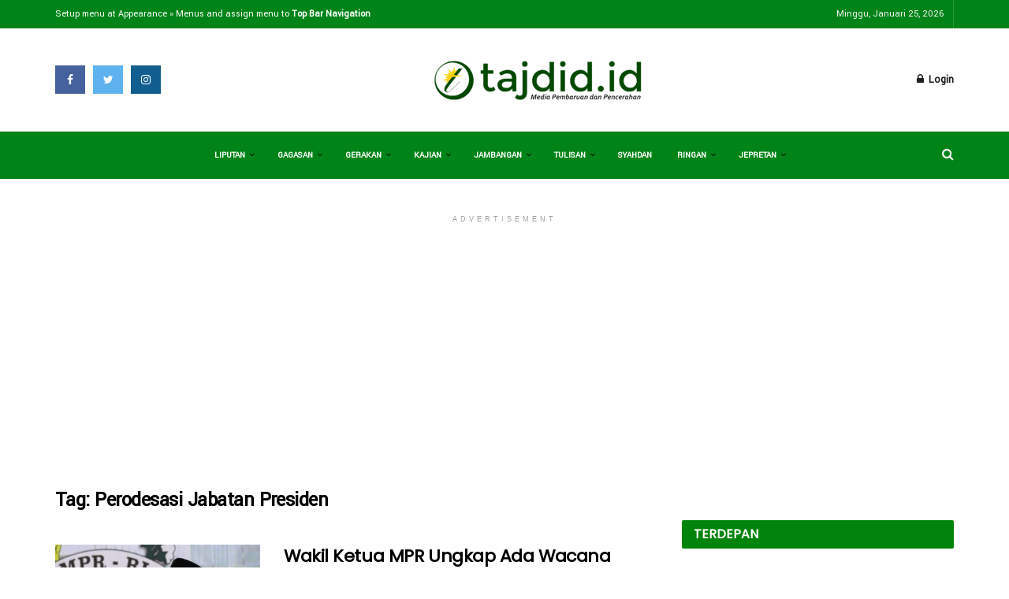

--- FILE ---
content_type: text/html; charset=UTF-8
request_url: https://tajdid.id/tag/perodesasi-jabatan-presiden/
body_size: 14190
content:
<!doctype html>
<!--[if lt IE 7]> <html class="no-js lt-ie9 lt-ie8 lt-ie7" lang="id"> <![endif]-->
<!--[if IE 7]>    <html class="no-js lt-ie9 lt-ie8" lang="id"> <![endif]-->
<!--[if IE 8]>    <html class="no-js lt-ie9" lang="id"> <![endif]-->
<!--[if IE 9]>    <html class="no-js lt-ie10" lang="id"> <![endif]-->
<!--[if gt IE 8]><!--> <html class="no-js" lang="id"> <!--<![endif]-->
<head>
    <meta http-equiv="Content-Type" content="text/html; charset=UTF-8" />
    <meta name='viewport' content='width=device-width, initial-scale=1, user-scalable=yes' />
    <link rel="profile" href="http://gmpg.org/xfn/11" />
    <link rel="pingback" href="https://tajdid.id/xmlrpc.php" />
    <meta name="theme-color" content="#0040f2">
             <meta name="msapplication-navbutton-color" content="#0040f2">
             <meta name="apple-mobile-web-app-status-bar-style" content="#0040f2"><title>Perodesasi Jabatan Presiden &#8211; TAJDID.ID</title>
<meta name='robots' content='max-image-preview:large' />
	<style>img:is([sizes="auto" i], [sizes^="auto," i]) { contain-intrinsic-size: 3000px 1500px }</style>
	<meta property="og:type" content="website">
<meta property="og:title" content="Perodesasi Jabatan Presiden &#8211; TAJDID.ID">
<meta property="og:site_name" content="TAJDID.ID">
<meta property="og:description" content="Media Pembaruan dan Pencerahan">
<meta property="og:url" content="https://tajdid.id/tag/perodesasi-jabatan-presiden">
<meta property="og:locale" content="id_ID">
<meta name="twitter:card" content="summary">
<meta name="twitter:title" content="Perodesasi Jabatan Presiden &#8211; TAJDID.ID">
<meta name="twitter:description" content="Media Pembaruan dan Pencerahan">
<meta name="twitter:url" content="https://tajdid.id/tag/perodesasi-jabatan-presiden">
<meta name="twitter:site" content="https://twitter.com/tajdid_id">
            <script type="text/javascript"> var jnews_ajax_url = 'https://tajdid.id/?ajax-request=jnews'; </script>
            <link rel='dns-prefetch' href='//fonts.googleapis.com' />
<link rel="alternate" type="application/rss+xml" title="TAJDID.ID &raquo; Feed" href="https://tajdid.id/feed/" />
<link rel="alternate" type="application/rss+xml" title="TAJDID.ID &raquo; Umpan Komentar" href="https://tajdid.id/comments/feed/" />
<link rel="alternate" type="application/rss+xml" title="TAJDID.ID &raquo; Perodesasi Jabatan Presiden Umpan Tag" href="https://tajdid.id/tag/perodesasi-jabatan-presiden/feed/" />
<script type="text/javascript">
/* <![CDATA[ */
window._wpemojiSettings = {"baseUrl":"https:\/\/s.w.org\/images\/core\/emoji\/15.0.3\/72x72\/","ext":".png","svgUrl":"https:\/\/s.w.org\/images\/core\/emoji\/15.0.3\/svg\/","svgExt":".svg","source":{"concatemoji":"https:\/\/tajdid.id\/wp-includes\/js\/wp-emoji-release.min.js?ver=6.7.4"}};
/*! This file is auto-generated */
!function(i,n){var o,s,e;function c(e){try{var t={supportTests:e,timestamp:(new Date).valueOf()};sessionStorage.setItem(o,JSON.stringify(t))}catch(e){}}function p(e,t,n){e.clearRect(0,0,e.canvas.width,e.canvas.height),e.fillText(t,0,0);var t=new Uint32Array(e.getImageData(0,0,e.canvas.width,e.canvas.height).data),r=(e.clearRect(0,0,e.canvas.width,e.canvas.height),e.fillText(n,0,0),new Uint32Array(e.getImageData(0,0,e.canvas.width,e.canvas.height).data));return t.every(function(e,t){return e===r[t]})}function u(e,t,n){switch(t){case"flag":return n(e,"\ud83c\udff3\ufe0f\u200d\u26a7\ufe0f","\ud83c\udff3\ufe0f\u200b\u26a7\ufe0f")?!1:!n(e,"\ud83c\uddfa\ud83c\uddf3","\ud83c\uddfa\u200b\ud83c\uddf3")&&!n(e,"\ud83c\udff4\udb40\udc67\udb40\udc62\udb40\udc65\udb40\udc6e\udb40\udc67\udb40\udc7f","\ud83c\udff4\u200b\udb40\udc67\u200b\udb40\udc62\u200b\udb40\udc65\u200b\udb40\udc6e\u200b\udb40\udc67\u200b\udb40\udc7f");case"emoji":return!n(e,"\ud83d\udc26\u200d\u2b1b","\ud83d\udc26\u200b\u2b1b")}return!1}function f(e,t,n){var r="undefined"!=typeof WorkerGlobalScope&&self instanceof WorkerGlobalScope?new OffscreenCanvas(300,150):i.createElement("canvas"),a=r.getContext("2d",{willReadFrequently:!0}),o=(a.textBaseline="top",a.font="600 32px Arial",{});return e.forEach(function(e){o[e]=t(a,e,n)}),o}function t(e){var t=i.createElement("script");t.src=e,t.defer=!0,i.head.appendChild(t)}"undefined"!=typeof Promise&&(o="wpEmojiSettingsSupports",s=["flag","emoji"],n.supports={everything:!0,everythingExceptFlag:!0},e=new Promise(function(e){i.addEventListener("DOMContentLoaded",e,{once:!0})}),new Promise(function(t){var n=function(){try{var e=JSON.parse(sessionStorage.getItem(o));if("object"==typeof e&&"number"==typeof e.timestamp&&(new Date).valueOf()<e.timestamp+604800&&"object"==typeof e.supportTests)return e.supportTests}catch(e){}return null}();if(!n){if("undefined"!=typeof Worker&&"undefined"!=typeof OffscreenCanvas&&"undefined"!=typeof URL&&URL.createObjectURL&&"undefined"!=typeof Blob)try{var e="postMessage("+f.toString()+"("+[JSON.stringify(s),u.toString(),p.toString()].join(",")+"));",r=new Blob([e],{type:"text/javascript"}),a=new Worker(URL.createObjectURL(r),{name:"wpTestEmojiSupports"});return void(a.onmessage=function(e){c(n=e.data),a.terminate(),t(n)})}catch(e){}c(n=f(s,u,p))}t(n)}).then(function(e){for(var t in e)n.supports[t]=e[t],n.supports.everything=n.supports.everything&&n.supports[t],"flag"!==t&&(n.supports.everythingExceptFlag=n.supports.everythingExceptFlag&&n.supports[t]);n.supports.everythingExceptFlag=n.supports.everythingExceptFlag&&!n.supports.flag,n.DOMReady=!1,n.readyCallback=function(){n.DOMReady=!0}}).then(function(){return e}).then(function(){var e;n.supports.everything||(n.readyCallback(),(e=n.source||{}).concatemoji?t(e.concatemoji):e.wpemoji&&e.twemoji&&(t(e.twemoji),t(e.wpemoji)))}))}((window,document),window._wpemojiSettings);
/* ]]> */
</script>
<style id='wp-emoji-styles-inline-css' type='text/css'>

	img.wp-smiley, img.emoji {
		display: inline !important;
		border: none !important;
		box-shadow: none !important;
		height: 1em !important;
		width: 1em !important;
		margin: 0 0.07em !important;
		vertical-align: -0.1em !important;
		background: none !important;
		padding: 0 !important;
	}
</style>
<link rel='stylesheet' id='wp-block-library-css' href='https://tajdid.id/wp-includes/css/dist/block-library/style.min.css?ver=6.7.4' type='text/css' media='all' />
<style id='classic-theme-styles-inline-css' type='text/css'>
/*! This file is auto-generated */
.wp-block-button__link{color:#fff;background-color:#32373c;border-radius:9999px;box-shadow:none;text-decoration:none;padding:calc(.667em + 2px) calc(1.333em + 2px);font-size:1.125em}.wp-block-file__button{background:#32373c;color:#fff;text-decoration:none}
</style>
<style id='global-styles-inline-css' type='text/css'>
:root{--wp--preset--aspect-ratio--square: 1;--wp--preset--aspect-ratio--4-3: 4/3;--wp--preset--aspect-ratio--3-4: 3/4;--wp--preset--aspect-ratio--3-2: 3/2;--wp--preset--aspect-ratio--2-3: 2/3;--wp--preset--aspect-ratio--16-9: 16/9;--wp--preset--aspect-ratio--9-16: 9/16;--wp--preset--color--black: #000000;--wp--preset--color--cyan-bluish-gray: #abb8c3;--wp--preset--color--white: #ffffff;--wp--preset--color--pale-pink: #f78da7;--wp--preset--color--vivid-red: #cf2e2e;--wp--preset--color--luminous-vivid-orange: #ff6900;--wp--preset--color--luminous-vivid-amber: #fcb900;--wp--preset--color--light-green-cyan: #7bdcb5;--wp--preset--color--vivid-green-cyan: #00d084;--wp--preset--color--pale-cyan-blue: #8ed1fc;--wp--preset--color--vivid-cyan-blue: #0693e3;--wp--preset--color--vivid-purple: #9b51e0;--wp--preset--gradient--vivid-cyan-blue-to-vivid-purple: linear-gradient(135deg,rgba(6,147,227,1) 0%,rgb(155,81,224) 100%);--wp--preset--gradient--light-green-cyan-to-vivid-green-cyan: linear-gradient(135deg,rgb(122,220,180) 0%,rgb(0,208,130) 100%);--wp--preset--gradient--luminous-vivid-amber-to-luminous-vivid-orange: linear-gradient(135deg,rgba(252,185,0,1) 0%,rgba(255,105,0,1) 100%);--wp--preset--gradient--luminous-vivid-orange-to-vivid-red: linear-gradient(135deg,rgba(255,105,0,1) 0%,rgb(207,46,46) 100%);--wp--preset--gradient--very-light-gray-to-cyan-bluish-gray: linear-gradient(135deg,rgb(238,238,238) 0%,rgb(169,184,195) 100%);--wp--preset--gradient--cool-to-warm-spectrum: linear-gradient(135deg,rgb(74,234,220) 0%,rgb(151,120,209) 20%,rgb(207,42,186) 40%,rgb(238,44,130) 60%,rgb(251,105,98) 80%,rgb(254,248,76) 100%);--wp--preset--gradient--blush-light-purple: linear-gradient(135deg,rgb(255,206,236) 0%,rgb(152,150,240) 100%);--wp--preset--gradient--blush-bordeaux: linear-gradient(135deg,rgb(254,205,165) 0%,rgb(254,45,45) 50%,rgb(107,0,62) 100%);--wp--preset--gradient--luminous-dusk: linear-gradient(135deg,rgb(255,203,112) 0%,rgb(199,81,192) 50%,rgb(65,88,208) 100%);--wp--preset--gradient--pale-ocean: linear-gradient(135deg,rgb(255,245,203) 0%,rgb(182,227,212) 50%,rgb(51,167,181) 100%);--wp--preset--gradient--electric-grass: linear-gradient(135deg,rgb(202,248,128) 0%,rgb(113,206,126) 100%);--wp--preset--gradient--midnight: linear-gradient(135deg,rgb(2,3,129) 0%,rgb(40,116,252) 100%);--wp--preset--font-size--small: 13px;--wp--preset--font-size--medium: 20px;--wp--preset--font-size--large: 36px;--wp--preset--font-size--x-large: 42px;--wp--preset--spacing--20: 0.44rem;--wp--preset--spacing--30: 0.67rem;--wp--preset--spacing--40: 1rem;--wp--preset--spacing--50: 1.5rem;--wp--preset--spacing--60: 2.25rem;--wp--preset--spacing--70: 3.38rem;--wp--preset--spacing--80: 5.06rem;--wp--preset--shadow--natural: 6px 6px 9px rgba(0, 0, 0, 0.2);--wp--preset--shadow--deep: 12px 12px 50px rgba(0, 0, 0, 0.4);--wp--preset--shadow--sharp: 6px 6px 0px rgba(0, 0, 0, 0.2);--wp--preset--shadow--outlined: 6px 6px 0px -3px rgba(255, 255, 255, 1), 6px 6px rgba(0, 0, 0, 1);--wp--preset--shadow--crisp: 6px 6px 0px rgba(0, 0, 0, 1);}:where(.is-layout-flex){gap: 0.5em;}:where(.is-layout-grid){gap: 0.5em;}body .is-layout-flex{display: flex;}.is-layout-flex{flex-wrap: wrap;align-items: center;}.is-layout-flex > :is(*, div){margin: 0;}body .is-layout-grid{display: grid;}.is-layout-grid > :is(*, div){margin: 0;}:where(.wp-block-columns.is-layout-flex){gap: 2em;}:where(.wp-block-columns.is-layout-grid){gap: 2em;}:where(.wp-block-post-template.is-layout-flex){gap: 1.25em;}:where(.wp-block-post-template.is-layout-grid){gap: 1.25em;}.has-black-color{color: var(--wp--preset--color--black) !important;}.has-cyan-bluish-gray-color{color: var(--wp--preset--color--cyan-bluish-gray) !important;}.has-white-color{color: var(--wp--preset--color--white) !important;}.has-pale-pink-color{color: var(--wp--preset--color--pale-pink) !important;}.has-vivid-red-color{color: var(--wp--preset--color--vivid-red) !important;}.has-luminous-vivid-orange-color{color: var(--wp--preset--color--luminous-vivid-orange) !important;}.has-luminous-vivid-amber-color{color: var(--wp--preset--color--luminous-vivid-amber) !important;}.has-light-green-cyan-color{color: var(--wp--preset--color--light-green-cyan) !important;}.has-vivid-green-cyan-color{color: var(--wp--preset--color--vivid-green-cyan) !important;}.has-pale-cyan-blue-color{color: var(--wp--preset--color--pale-cyan-blue) !important;}.has-vivid-cyan-blue-color{color: var(--wp--preset--color--vivid-cyan-blue) !important;}.has-vivid-purple-color{color: var(--wp--preset--color--vivid-purple) !important;}.has-black-background-color{background-color: var(--wp--preset--color--black) !important;}.has-cyan-bluish-gray-background-color{background-color: var(--wp--preset--color--cyan-bluish-gray) !important;}.has-white-background-color{background-color: var(--wp--preset--color--white) !important;}.has-pale-pink-background-color{background-color: var(--wp--preset--color--pale-pink) !important;}.has-vivid-red-background-color{background-color: var(--wp--preset--color--vivid-red) !important;}.has-luminous-vivid-orange-background-color{background-color: var(--wp--preset--color--luminous-vivid-orange) !important;}.has-luminous-vivid-amber-background-color{background-color: var(--wp--preset--color--luminous-vivid-amber) !important;}.has-light-green-cyan-background-color{background-color: var(--wp--preset--color--light-green-cyan) !important;}.has-vivid-green-cyan-background-color{background-color: var(--wp--preset--color--vivid-green-cyan) !important;}.has-pale-cyan-blue-background-color{background-color: var(--wp--preset--color--pale-cyan-blue) !important;}.has-vivid-cyan-blue-background-color{background-color: var(--wp--preset--color--vivid-cyan-blue) !important;}.has-vivid-purple-background-color{background-color: var(--wp--preset--color--vivid-purple) !important;}.has-black-border-color{border-color: var(--wp--preset--color--black) !important;}.has-cyan-bluish-gray-border-color{border-color: var(--wp--preset--color--cyan-bluish-gray) !important;}.has-white-border-color{border-color: var(--wp--preset--color--white) !important;}.has-pale-pink-border-color{border-color: var(--wp--preset--color--pale-pink) !important;}.has-vivid-red-border-color{border-color: var(--wp--preset--color--vivid-red) !important;}.has-luminous-vivid-orange-border-color{border-color: var(--wp--preset--color--luminous-vivid-orange) !important;}.has-luminous-vivid-amber-border-color{border-color: var(--wp--preset--color--luminous-vivid-amber) !important;}.has-light-green-cyan-border-color{border-color: var(--wp--preset--color--light-green-cyan) !important;}.has-vivid-green-cyan-border-color{border-color: var(--wp--preset--color--vivid-green-cyan) !important;}.has-pale-cyan-blue-border-color{border-color: var(--wp--preset--color--pale-cyan-blue) !important;}.has-vivid-cyan-blue-border-color{border-color: var(--wp--preset--color--vivid-cyan-blue) !important;}.has-vivid-purple-border-color{border-color: var(--wp--preset--color--vivid-purple) !important;}.has-vivid-cyan-blue-to-vivid-purple-gradient-background{background: var(--wp--preset--gradient--vivid-cyan-blue-to-vivid-purple) !important;}.has-light-green-cyan-to-vivid-green-cyan-gradient-background{background: var(--wp--preset--gradient--light-green-cyan-to-vivid-green-cyan) !important;}.has-luminous-vivid-amber-to-luminous-vivid-orange-gradient-background{background: var(--wp--preset--gradient--luminous-vivid-amber-to-luminous-vivid-orange) !important;}.has-luminous-vivid-orange-to-vivid-red-gradient-background{background: var(--wp--preset--gradient--luminous-vivid-orange-to-vivid-red) !important;}.has-very-light-gray-to-cyan-bluish-gray-gradient-background{background: var(--wp--preset--gradient--very-light-gray-to-cyan-bluish-gray) !important;}.has-cool-to-warm-spectrum-gradient-background{background: var(--wp--preset--gradient--cool-to-warm-spectrum) !important;}.has-blush-light-purple-gradient-background{background: var(--wp--preset--gradient--blush-light-purple) !important;}.has-blush-bordeaux-gradient-background{background: var(--wp--preset--gradient--blush-bordeaux) !important;}.has-luminous-dusk-gradient-background{background: var(--wp--preset--gradient--luminous-dusk) !important;}.has-pale-ocean-gradient-background{background: var(--wp--preset--gradient--pale-ocean) !important;}.has-electric-grass-gradient-background{background: var(--wp--preset--gradient--electric-grass) !important;}.has-midnight-gradient-background{background: var(--wp--preset--gradient--midnight) !important;}.has-small-font-size{font-size: var(--wp--preset--font-size--small) !important;}.has-medium-font-size{font-size: var(--wp--preset--font-size--medium) !important;}.has-large-font-size{font-size: var(--wp--preset--font-size--large) !important;}.has-x-large-font-size{font-size: var(--wp--preset--font-size--x-large) !important;}
:where(.wp-block-post-template.is-layout-flex){gap: 1.25em;}:where(.wp-block-post-template.is-layout-grid){gap: 1.25em;}
:where(.wp-block-columns.is-layout-flex){gap: 2em;}:where(.wp-block-columns.is-layout-grid){gap: 2em;}
:root :where(.wp-block-pullquote){font-size: 1.5em;line-height: 1.6;}
</style>
<link rel='stylesheet' id='rs-plugin-settings-css' href='https://tajdid.id/wp-content/plugins/revslider/public/assets/css/settings.css?ver=5.4.8' type='text/css' media='all' />
<style id='rs-plugin-settings-inline-css' type='text/css'>
#rs-demo-id {}
</style>
<link crossorigin="anonymous" rel='stylesheet' id='jnews_customizer_font-css' href='//fonts.googleapis.com/css?family=Yantramanav%3Areguler%7CPoppins%3Areguler' type='text/css' media='all' />
<link rel='stylesheet' id='mediaelement-css' href='https://tajdid.id/wp-includes/js/mediaelement/mediaelementplayer-legacy.min.css?ver=4.2.17' type='text/css' media='all' />
<link rel='stylesheet' id='wp-mediaelement-css' href='https://tajdid.id/wp-includes/js/mediaelement/wp-mediaelement.min.css?ver=6.7.4' type='text/css' media='all' />
<link rel='stylesheet' id='jnews-frontend-css' href='https://tajdid.id/wp-content/themes/jnews/assets/dist/frontend.min.css?ver=3.1.1' type='text/css' media='all' />
<link rel='stylesheet' id='jnews-style-css' href='https://tajdid.id/wp-content/themes/jnews/style.css?ver=3.1.1' type='text/css' media='all' />
<link rel='stylesheet' id='jnews-dynamic-style-css' href='https://tajdid.id/wp-content/uploads/jnews/jnews-qH8LQEGVu5.css?ver=6.7.4' type='text/css' media='all' />
<script type="text/javascript" src="https://tajdid.id/wp-includes/js/jquery/jquery.min.js?ver=3.7.1" id="jquery-core-js"></script>
<script type="text/javascript" src="https://tajdid.id/wp-includes/js/jquery/jquery-migrate.min.js?ver=3.4.1" id="jquery-migrate-js"></script>
<script type="text/javascript" src="https://tajdid.id/wp-content/plugins/revslider/public/assets/js/jquery.themepunch.tools.min.js?ver=5.4.8" id="tp-tools-js"></script>
<script type="text/javascript" src="https://tajdid.id/wp-content/plugins/revslider/public/assets/js/jquery.themepunch.revolution.min.js?ver=5.4.8" id="revmin-js"></script>
<link rel="https://api.w.org/" href="https://tajdid.id/wp-json/" /><link rel="alternate" title="JSON" type="application/json" href="https://tajdid.id/wp-json/wp/v2/tags/4471" /><link rel="EditURI" type="application/rsd+xml" title="RSD" href="https://tajdid.id/xmlrpc.php?rsd" />
<meta name="generator" content="WordPress 6.7.4" />
<meta name="generator" content="Powered by WPBakery Page Builder - drag and drop page builder for WordPress."/>
<!--[if lte IE 9]><link rel="stylesheet" type="text/css" href="https://tajdid.id/wp-content/plugins/js_composer/assets/css/vc_lte_ie9.min.css" media="screen"><![endif]--><!-- There is no amphtml version available for this URL. --><meta name="generator" content="Powered by Slider Revolution 5.4.8 - responsive, Mobile-Friendly Slider Plugin for WordPress with comfortable drag and drop interface." />
<link rel="icon" href="https://tajdid.id/wp-content/uploads/2025/06/cropped-20250623_233503-32x32.jpg" sizes="32x32" />
<link rel="icon" href="https://tajdid.id/wp-content/uploads/2025/06/cropped-20250623_233503-192x192.jpg" sizes="192x192" />
<link rel="apple-touch-icon" href="https://tajdid.id/wp-content/uploads/2025/06/cropped-20250623_233503-180x180.jpg" />
<meta name="msapplication-TileImage" content="https://tajdid.id/wp-content/uploads/2025/06/cropped-20250623_233503-270x270.jpg" />
<script type="text/javascript">function setREVStartSize(e){									
						try{ e.c=jQuery(e.c);var i=jQuery(window).width(),t=9999,r=0,n=0,l=0,f=0,s=0,h=0;
							if(e.responsiveLevels&&(jQuery.each(e.responsiveLevels,function(e,f){f>i&&(t=r=f,l=e),i>f&&f>r&&(r=f,n=e)}),t>r&&(l=n)),f=e.gridheight[l]||e.gridheight[0]||e.gridheight,s=e.gridwidth[l]||e.gridwidth[0]||e.gridwidth,h=i/s,h=h>1?1:h,f=Math.round(h*f),"fullscreen"==e.sliderLayout){var u=(e.c.width(),jQuery(window).height());if(void 0!=e.fullScreenOffsetContainer){var c=e.fullScreenOffsetContainer.split(",");if (c) jQuery.each(c,function(e,i){u=jQuery(i).length>0?u-jQuery(i).outerHeight(!0):u}),e.fullScreenOffset.split("%").length>1&&void 0!=e.fullScreenOffset&&e.fullScreenOffset.length>0?u-=jQuery(window).height()*parseInt(e.fullScreenOffset,0)/100:void 0!=e.fullScreenOffset&&e.fullScreenOffset.length>0&&(u-=parseInt(e.fullScreenOffset,0))}f=u}else void 0!=e.minHeight&&f<e.minHeight&&(f=e.minHeight);e.c.closest(".rev_slider_wrapper").css({height:f})					
						}catch(d){console.log("Failure at Presize of Slider:"+d)}						
					};</script>
<noscript><style type="text/css"> .wpb_animate_when_almost_visible { opacity: 1; }</style></noscript>	<script data-ad-client="ca-pub-8477479941984456" async src="https://pagead2.googlesyndication.com/pagead/js/adsbygoogle.js"></script>
</head>
<body class="archive tag tag-perodesasi-jabatan-presiden tag-4471 jnews jsc_normal wpb-js-composer js-comp-ver-5.5.4 vc_responsive">

    
    

    <div class="jeg_ad jeg_ad_top jnews_header_top_ads">
        <div class='ads-wrapper  '></div>    </div>

    <!-- The Main Wrapper
    ============================================= -->
    <div class="jeg_viewport">

        
        <div class="jeg_header_wrapper">
            <div class="jeg_header_instagram_wrapper">
    </div>

<!-- HEADER -->
<div class="jeg_header normal">
    <div class="jeg_topbar jeg_container dark">
    <div class="container">
        <div class="jeg_nav_row">
            
                <div class="jeg_nav_col jeg_nav_left  jeg_nav_grow">
                    <div class="item_wrap jeg_nav_alignleft">
                        <div class="jeg_nav_item">
	<ul class='jeg_menu jeg_top_menu'>
                <li><a href='https://tajdid.id/wp-admin/nav-menus.php?action=locations' class='empty-menu'>Setup menu at Appearance &raquo; Menus and assign menu to <strong>Top Bar Navigation</strong></a></li>
            </ul></div>                    </div>
                </div>

                
                <div class="jeg_nav_col jeg_nav_center  jeg_nav_normal">
                    <div class="item_wrap jeg_nav_aligncenter">
                                            </div>
                </div>

                
                <div class="jeg_nav_col jeg_nav_right  jeg_nav_normal">
                    <div class="item_wrap jeg_nav_alignright">
                        <div class="jeg_nav_item jeg_top_date">
    Minggu, Januari 25, 2026</div><div class="jnews_header_topbar_weather">
    </div>                    </div>
                </div>

                        </div>
    </div>
</div><!-- /.jeg_container --><div class="jeg_midbar jeg_container normal">
    <div class="container">
        <div class="jeg_nav_row">
            
                <div class="jeg_nav_col jeg_nav_left jeg_nav_normal">
                    <div class="item_wrap jeg_nav_alignleft">
                        <div class="jeg_nav_item socials_widget jeg_social_icon_block square">
    <a href="https://web.facebook.com/tajdid.id/?modal=admin_todo_tour" target='_blank' class="jeg_facebook"><i class="fa fa-facebook"></i> </a><a href="https://twitter.com/tajdid_id" target='_blank' class="jeg_twitter"><i class="fa fa-twitter"></i> </a><a href="https://www.instagram.com/tajdid.id/?hl=id" target='_blank' class="jeg_instagram"><i class="fa fa-instagram"></i> </a></div>                    </div>
                </div>

                
                <div class="jeg_nav_col jeg_nav_center jeg_nav_grow">
                    <div class="item_wrap jeg_nav_aligncenter">
                        <div class="jeg_nav_item jeg_logo jeg_desktop_logo">
			<div class="site-title">
	    	<a href="https://tajdid.id/" style="padding: 0px 0px 0px 0px;">
	    	    <img src="https://tajdid.id/wp-content/uploads/2021/09/tjd.png"  alt="TAJDID.ID">	    	</a>
	    </div>
	</div>                    </div>
                </div>

                
                <div class="jeg_nav_col jeg_nav_right jeg_nav_normal">
                    <div class="item_wrap jeg_nav_alignright">
                        <div class="jeg_nav_item jeg_nav_account">
    <ul class="jeg_accountlink jeg_menu">
        <li>
            <i class="fa fa-spinner fa-spin fa-fw"></i>
        </li>
    </ul>
</div>                    </div>
                </div>

                        </div>
    </div>
</div><div class="jeg_bottombar jeg_navbar jeg_container jeg_navbar_wrapper  jeg_navbar_normal">
    <div class="container">
        <div class="jeg_nav_row">
            
                <div class="jeg_nav_col jeg_nav_left jeg_nav_normal">
                    <div class="item_wrap jeg_nav_alignleft">
                                            </div>
                </div>

                
                <div class="jeg_nav_col jeg_nav_center jeg_nav_grow">
                    <div class="item_wrap jeg_nav_aligncenter">
                        <div class="jeg_main_menu_wrapper">
<div class="jeg_nav_item jeg_mainmenu_wrap"><ul class="jeg_menu jeg_main_menu jeg_menu_style_4" data-animation="none"><li id="menu-item-34455" class="menu-item menu-item-type-post_type menu-item-object-page menu-item-has-children menu-item-34455 bgnav" data-item-row="default" ><a href="https://tajdid.id/liputan/">Liputan</a>
<ul class="sub-menu">
	<li id="menu-item-34465" class="menu-item menu-item-type-taxonomy menu-item-object-category menu-item-34465 bgnav" data-item-row="default" ><a href="https://tajdid.id/category/internasional/">Internasional</a></li>
	<li id="menu-item-34486" class="menu-item menu-item-type-taxonomy menu-item-object-category menu-item-34486 bgnav" data-item-row="default" ><a href="https://tajdid.id/category/nasional/">Nasional</a></li>
	<li id="menu-item-34460" class="menu-item menu-item-type-taxonomy menu-item-object-category menu-item-has-children menu-item-34460 bgnav" data-item-row="default" ><a href="https://tajdid.id/category/daerah/">Daerah</a>
	<ul class="sub-menu">
		<li id="menu-item-34494" class="menu-item menu-item-type-taxonomy menu-item-object-category menu-item-34494 bgnav" data-item-row="default" ><a href="https://tajdid.id/category/pemko-binjai/">Pemko Binjai</a></li>
	</ul>
</li>
	<li id="menu-item-34493" class="menu-item menu-item-type-taxonomy menu-item-object-category menu-item-has-children menu-item-34493 bgnav" data-item-row="default" ><a href="https://tajdid.id/category/pilkada-2020/">Pemilu</a>
	<ul class="sub-menu">
		<li id="menu-item-34498" class="menu-item menu-item-type-taxonomy menu-item-object-category menu-item-34498 bgnav" data-item-row="default" ><a href="https://tajdid.id/category/pilkada/">Pilkada</a></li>
	</ul>
</li>
	<li id="menu-item-34508" class="menu-item menu-item-type-taxonomy menu-item-object-category menu-item-34508 bgnav" data-item-row="default" ><a href="https://tajdid.id/category/teknologi/">Teknologi</a></li>
	<li id="menu-item-34489" class="menu-item menu-item-type-taxonomy menu-item-object-category menu-item-34489 bgnav" data-item-row="default" ><a href="https://tajdid.id/category/olah-raga/">Olah Raga</a></li>
	<li id="menu-item-34502" class="menu-item menu-item-type-taxonomy menu-item-object-category menu-item-34502 bgnav" data-item-row="default" ><a href="https://tajdid.id/category/sains/">Sains</a></li>
</ul>
</li>
<li id="menu-item-34444" class="menu-item menu-item-type-post_type menu-item-object-page menu-item-has-children menu-item-34444 bgnav" data-item-row="default" ><a href="https://tajdid.id/gagasan/">Gagasan</a>
<ul class="sub-menu">
	<li id="menu-item-34490" class="menu-item menu-item-type-taxonomy menu-item-object-category menu-item-34490 bgnav" data-item-row="default" ><a href="https://tajdid.id/category/opini/">Opini</a></li>
	<li id="menu-item-34461" class="menu-item menu-item-type-taxonomy menu-item-object-category menu-item-34461 bgnav" data-item-row="default" ><a href="https://tajdid.id/category/esai/">Esai</a></li>
	<li id="menu-item-34501" class="menu-item menu-item-type-taxonomy menu-item-object-category menu-item-34501 bgnav" data-item-row="default" ><a href="https://tajdid.id/category/resensi/">Resensi</a></li>
</ul>
</li>
<li id="menu-item-34445" class="menu-item menu-item-type-post_type menu-item-object-page menu-item-has-children menu-item-34445 bgnav" data-item-row="default" ><a href="https://tajdid.id/gerakan/">Gerakan</a>
<ul class="sub-menu">
	<li id="menu-item-34482" class="menu-item menu-item-type-taxonomy menu-item-object-category menu-item-has-children menu-item-34482 bgnav" data-item-row="default" ><a href="https://tajdid.id/category/muhammadiyah/">Muhammadiyah</a>
	<ul class="sub-menu">
		<li id="menu-item-34499" class="menu-item menu-item-type-taxonomy menu-item-object-category menu-item-34499 bgnav" data-item-row="default" ><a href="https://tajdid.id/category/ptm-a/">PTM/A</a></li>
		<li id="menu-item-34457" class="menu-item menu-item-type-taxonomy menu-item-object-category menu-item-34457 bgnav" data-item-row="default" ><a href="https://tajdid.id/category/aum/">AUM</a></li>
		<li id="menu-item-34476" class="menu-item menu-item-type-taxonomy menu-item-object-category menu-item-34476 bgnav" data-item-row="default" ><a href="https://tajdid.id/category/lazismu/">LazisMu</a></li>
		<li id="menu-item-34480" class="menu-item menu-item-type-taxonomy menu-item-object-category menu-item-34480 bgnav" data-item-row="default" ><a href="https://tajdid.id/category/mdmc/">MDMC</a></li>
		<li id="menu-item-34479" class="menu-item menu-item-type-taxonomy menu-item-object-category menu-item-34479 bgnav" data-item-row="default" ><a href="https://tajdid.id/category/mccc/">MCCC</a></li>
		<li id="menu-item-40938" class="menu-item menu-item-type-taxonomy menu-item-object-category menu-item-40938 bgnav" data-item-row="default" ><a href="https://tajdid.id/category/lab-mu/">LabMu</a></li>
	</ul>
</li>
	<li id="menu-item-34456" class="menu-item menu-item-type-taxonomy menu-item-object-category menu-item-34456 bgnav" data-item-row="default" ><a href="https://tajdid.id/category/aisyiyah/">&#8216;Aisyiyah</a></li>
	<li id="menu-item-34491" class="menu-item menu-item-type-taxonomy menu-item-object-category menu-item-has-children menu-item-34491 bgnav" data-item-row="default" ><a href="https://tajdid.id/category/ortom/">Ortom</a>
	<ul class="sub-menu">
		<li id="menu-item-34466" class="menu-item menu-item-type-taxonomy menu-item-object-category menu-item-34466 bgnav" data-item-row="default" ><a href="https://tajdid.id/category/ipm/">IPM</a></li>
		<li id="menu-item-34464" class="menu-item menu-item-type-taxonomy menu-item-object-category menu-item-34464 bgnav" data-item-row="default" ><a href="https://tajdid.id/category/imm/">IMM</a></li>
		<li id="menu-item-34495" class="menu-item menu-item-type-taxonomy menu-item-object-category menu-item-34495 bgnav" data-item-row="default" ><a href="https://tajdid.id/category/pm/">Pemuda Muhammadiyah</a></li>
		<li id="menu-item-34474" class="menu-item menu-item-type-taxonomy menu-item-object-category menu-item-34474 bgnav" data-item-row="default" ><a href="https://tajdid.id/category/kokam/">KOKAM</a></li>
		<li id="menu-item-34487" class="menu-item menu-item-type-taxonomy menu-item-object-category menu-item-34487 bgnav" data-item-row="default" ><a href="https://tajdid.id/category/na/">Nasyiatul &#8216;Aisyiyah</a></li>
		<li id="menu-item-34463" class="menu-item menu-item-type-taxonomy menu-item-object-category menu-item-34463 bgnav" data-item-row="default" ><a href="https://tajdid.id/category/hw/">Hizbul Wathan</a></li>
		<li id="menu-item-34507" class="menu-item menu-item-type-taxonomy menu-item-object-category menu-item-34507 bgnav" data-item-row="default" ><a href="https://tajdid.id/category/ts/">Tapak Suci</a></li>
	</ul>
</li>
	<li id="menu-item-34484" class="menu-item menu-item-type-taxonomy menu-item-object-category menu-item-34484 bgnav" data-item-row="default" ><a href="https://tajdid.id/category/muktamar-49/">Muktamar 49</a></li>
</ul>
</li>
<li id="menu-item-34447" class="menu-item menu-item-type-post_type menu-item-object-page menu-item-has-children menu-item-34447 bgnav" data-item-row="default" ><a href="https://tajdid.id/wawasan/">Kajian</a>
<ul class="sub-menu">
	<li id="menu-item-34470" class="menu-item menu-item-type-taxonomy menu-item-object-category menu-item-34470 bgnav" data-item-row="default" ><a href="https://tajdid.id/category/keislaman/">Keislaman</a></li>
	<li id="menu-item-34469" class="menu-item menu-item-type-taxonomy menu-item-object-category menu-item-34469 bgnav" data-item-row="default" ><a href="https://tajdid.id/category/kebangsaan/">Kebangsaan</a></li>
	<li id="menu-item-34471" class="menu-item menu-item-type-taxonomy menu-item-object-category menu-item-34471 bgnav" data-item-row="default" ><a href="https://tajdid.id/category/kemuhammadiyahan/">Kemuhammadiyahan</a></li>
</ul>
</li>
<li id="menu-item-34446" class="menu-item menu-item-type-post_type menu-item-object-page menu-item-has-children menu-item-34446 bgnav" data-item-row="default" ><a href="https://tajdid.id/jambangan/">Jambangan</a>
<ul class="sub-menu">
	<li id="menu-item-34500" class="menu-item menu-item-type-taxonomy menu-item-object-category menu-item-34500 bgnav" data-item-row="default" ><a href="https://tajdid.id/category/puisi/">Puisi</a></li>
	<li id="menu-item-34459" class="menu-item menu-item-type-taxonomy menu-item-object-category menu-item-34459 bgnav" data-item-row="default" ><a href="https://tajdid.id/category/cerpen/">Cerpen</a></li>
</ul>
</li>
<li id="menu-item-34454" class="menu-item menu-item-type-post_type menu-item-object-page menu-item-has-children menu-item-34454 bgnav" data-item-row="default" ><a href="https://tajdid.id/catatan-2/">Tulisan</a>
<ul class="sub-menu">
	<li id="menu-item-34492" class="menu-item menu-item-type-taxonomy menu-item-object-category menu-item-34492 bgnav" data-item-row="default" ><a href="https://tajdid.id/category/pedoman/">Pedoman</a></li>
	<li id="menu-item-34509" class="menu-item menu-item-type-taxonomy menu-item-object-category menu-item-34509 bgnav" data-item-row="default" ><a href="https://tajdid.id/category/tilikan/">Tilikan</a></li>
	<li id="menu-item-34510" class="menu-item menu-item-type-taxonomy menu-item-object-category menu-item-34510 bgnav" data-item-row="default" ><a href="https://tajdid.id/category/ulasan/">Ulasan</a></li>
	<li id="menu-item-34497" class="menu-item menu-item-type-taxonomy menu-item-object-category menu-item-34497 bgnav" data-item-row="default" ><a href="https://tajdid.id/category/percikan/">Percikan</a></li>
	<li id="menu-item-40937" class="menu-item menu-item-type-taxonomy menu-item-object-category menu-item-40937 bgnav" data-item-row="default" ><a href="https://tajdid.id/category/catatan-hukum/">Catatan Hukum</a></li>
	<li id="menu-item-34478" class="menu-item menu-item-type-taxonomy menu-item-object-category menu-item-34478 bgnav" data-item-row="default" ><a href="https://tajdid.id/category/mahasiswamu-menulis/">MahasiswaMu Menulis</a></li>
</ul>
</li>
<li id="menu-item-34451" class="menu-item menu-item-type-post_type menu-item-object-page menu-item-34451 bgnav" data-item-row="default" ><a href="https://tajdid.id/syahdan/">Syahdan</a></li>
<li id="menu-item-34449" class="menu-item menu-item-type-post_type menu-item-object-page menu-item-has-children menu-item-34449 bgnav" data-item-row="default" ><a href="https://tajdid.id/nukilan/">Ringan</a>
<ul class="sub-menu">
	<li id="menu-item-34488" class="menu-item menu-item-type-taxonomy menu-item-object-category menu-item-34488 bgnav" data-item-row="default" ><a href="https://tajdid.id/category/nukilan/">Nukilan</a></li>
	<li id="menu-item-34473" class="menu-item menu-item-type-taxonomy menu-item-object-category menu-item-34473 bgnav" data-item-row="default" ><a href="https://tajdid.id/category/kiat/">Kiat</a></li>
	<li id="menu-item-34458" class="menu-item menu-item-type-taxonomy menu-item-object-category menu-item-34458 bgnav" data-item-row="default" ><a href="https://tajdid.id/category/celotehan/">Celotehan</a></li>
</ul>
</li>
<li id="menu-item-34468" class="menu-item menu-item-type-taxonomy menu-item-object-category menu-item-has-children menu-item-34468 bgnav" data-item-row="default" ><a href="https://tajdid.id/category/jepretan/">Jepretan</a>
<ul class="sub-menu">
	<li id="menu-item-34462" class="menu-item menu-item-type-taxonomy menu-item-object-category menu-item-34462 bgnav" data-item-row="default" ><a href="https://tajdid.id/category/foto/">Foto</a></li>
</ul>
</li>
</ul></div></div>
                    </div>
                </div>

                
                <div class="jeg_nav_col jeg_nav_right jeg_nav_normal">
                    <div class="item_wrap jeg_nav_alignright">
                        <!-- Search Icon -->
<div class="jeg_nav_item jeg_search_wrapper search_icon jeg_search_popup_expand">
    <a href="#" class="jeg_search_toggle"><i class="fa fa-search"></i></a>
    <form action="https://tajdid.id/" method="get" class="jeg_search_form" target="_top">
    <input name="s" class="jeg_search_input" placeholder="Search..." type="text" value="" autocomplete="off">
    <button type="submit" class="jeg_search_button btn"><i class="fa fa-search"></i></button>
</form>
<!-- jeg_search_hide with_result no_result -->
<div class="jeg_search_result jeg_search_hide with_result">
    <div class="search-result-wrapper">
    </div>
    <div class="search-link search-noresult">
        No Result    </div>
    <div class="search-link search-all-button">
        <i class="fa fa-search"></i> View All Result    </div>
</div></div>                    </div>
                </div>

                        </div>
    </div>
</div></div><!-- /.jeg_header -->        </div>

        <div class="jeg_header_sticky">
            <div class="sticky_blankspace"></div>
<div class="jeg_header normal">
    <div class="jeg_container">
        <div data-mode="scroll" class="jeg_stickybar jeg_navbar jeg_navbar_wrapper jeg_navbar_normal jeg_navbar_normal">
            <div class="container">
    <div class="jeg_nav_row">
        
            <div class="jeg_nav_col jeg_nav_left jeg_nav_grow">
                <div class="item_wrap jeg_nav_alignleft">
                    <div class="jeg_main_menu_wrapper">
<div class="jeg_nav_item jeg_mainmenu_wrap"><ul class="jeg_menu jeg_main_menu jeg_menu_style_4" data-animation="none"><li class="menu-item menu-item-type-post_type menu-item-object-page menu-item-has-children menu-item-34455 bgnav" data-item-row="default" ><a href="https://tajdid.id/liputan/">Liputan</a>
<ul class="sub-menu">
	<li class="menu-item menu-item-type-taxonomy menu-item-object-category menu-item-34465 bgnav" data-item-row="default" ><a href="https://tajdid.id/category/internasional/">Internasional</a></li>
	<li class="menu-item menu-item-type-taxonomy menu-item-object-category menu-item-34486 bgnav" data-item-row="default" ><a href="https://tajdid.id/category/nasional/">Nasional</a></li>
	<li class="menu-item menu-item-type-taxonomy menu-item-object-category menu-item-has-children menu-item-34460 bgnav" data-item-row="default" ><a href="https://tajdid.id/category/daerah/">Daerah</a>
	<ul class="sub-menu">
		<li class="menu-item menu-item-type-taxonomy menu-item-object-category menu-item-34494 bgnav" data-item-row="default" ><a href="https://tajdid.id/category/pemko-binjai/">Pemko Binjai</a></li>
	</ul>
</li>
	<li class="menu-item menu-item-type-taxonomy menu-item-object-category menu-item-has-children menu-item-34493 bgnav" data-item-row="default" ><a href="https://tajdid.id/category/pilkada-2020/">Pemilu</a>
	<ul class="sub-menu">
		<li class="menu-item menu-item-type-taxonomy menu-item-object-category menu-item-34498 bgnav" data-item-row="default" ><a href="https://tajdid.id/category/pilkada/">Pilkada</a></li>
	</ul>
</li>
	<li class="menu-item menu-item-type-taxonomy menu-item-object-category menu-item-34508 bgnav" data-item-row="default" ><a href="https://tajdid.id/category/teknologi/">Teknologi</a></li>
	<li class="menu-item menu-item-type-taxonomy menu-item-object-category menu-item-34489 bgnav" data-item-row="default" ><a href="https://tajdid.id/category/olah-raga/">Olah Raga</a></li>
	<li class="menu-item menu-item-type-taxonomy menu-item-object-category menu-item-34502 bgnav" data-item-row="default" ><a href="https://tajdid.id/category/sains/">Sains</a></li>
</ul>
</li>
<li class="menu-item menu-item-type-post_type menu-item-object-page menu-item-has-children menu-item-34444 bgnav" data-item-row="default" ><a href="https://tajdid.id/gagasan/">Gagasan</a>
<ul class="sub-menu">
	<li class="menu-item menu-item-type-taxonomy menu-item-object-category menu-item-34490 bgnav" data-item-row="default" ><a href="https://tajdid.id/category/opini/">Opini</a></li>
	<li class="menu-item menu-item-type-taxonomy menu-item-object-category menu-item-34461 bgnav" data-item-row="default" ><a href="https://tajdid.id/category/esai/">Esai</a></li>
	<li class="menu-item menu-item-type-taxonomy menu-item-object-category menu-item-34501 bgnav" data-item-row="default" ><a href="https://tajdid.id/category/resensi/">Resensi</a></li>
</ul>
</li>
<li class="menu-item menu-item-type-post_type menu-item-object-page menu-item-has-children menu-item-34445 bgnav" data-item-row="default" ><a href="https://tajdid.id/gerakan/">Gerakan</a>
<ul class="sub-menu">
	<li class="menu-item menu-item-type-taxonomy menu-item-object-category menu-item-has-children menu-item-34482 bgnav" data-item-row="default" ><a href="https://tajdid.id/category/muhammadiyah/">Muhammadiyah</a>
	<ul class="sub-menu">
		<li class="menu-item menu-item-type-taxonomy menu-item-object-category menu-item-34499 bgnav" data-item-row="default" ><a href="https://tajdid.id/category/ptm-a/">PTM/A</a></li>
		<li class="menu-item menu-item-type-taxonomy menu-item-object-category menu-item-34457 bgnav" data-item-row="default" ><a href="https://tajdid.id/category/aum/">AUM</a></li>
		<li class="menu-item menu-item-type-taxonomy menu-item-object-category menu-item-34476 bgnav" data-item-row="default" ><a href="https://tajdid.id/category/lazismu/">LazisMu</a></li>
		<li class="menu-item menu-item-type-taxonomy menu-item-object-category menu-item-34480 bgnav" data-item-row="default" ><a href="https://tajdid.id/category/mdmc/">MDMC</a></li>
		<li class="menu-item menu-item-type-taxonomy menu-item-object-category menu-item-34479 bgnav" data-item-row="default" ><a href="https://tajdid.id/category/mccc/">MCCC</a></li>
		<li class="menu-item menu-item-type-taxonomy menu-item-object-category menu-item-40938 bgnav" data-item-row="default" ><a href="https://tajdid.id/category/lab-mu/">LabMu</a></li>
	</ul>
</li>
	<li class="menu-item menu-item-type-taxonomy menu-item-object-category menu-item-34456 bgnav" data-item-row="default" ><a href="https://tajdid.id/category/aisyiyah/">&#8216;Aisyiyah</a></li>
	<li class="menu-item menu-item-type-taxonomy menu-item-object-category menu-item-has-children menu-item-34491 bgnav" data-item-row="default" ><a href="https://tajdid.id/category/ortom/">Ortom</a>
	<ul class="sub-menu">
		<li class="menu-item menu-item-type-taxonomy menu-item-object-category menu-item-34466 bgnav" data-item-row="default" ><a href="https://tajdid.id/category/ipm/">IPM</a></li>
		<li class="menu-item menu-item-type-taxonomy menu-item-object-category menu-item-34464 bgnav" data-item-row="default" ><a href="https://tajdid.id/category/imm/">IMM</a></li>
		<li class="menu-item menu-item-type-taxonomy menu-item-object-category menu-item-34495 bgnav" data-item-row="default" ><a href="https://tajdid.id/category/pm/">Pemuda Muhammadiyah</a></li>
		<li class="menu-item menu-item-type-taxonomy menu-item-object-category menu-item-34474 bgnav" data-item-row="default" ><a href="https://tajdid.id/category/kokam/">KOKAM</a></li>
		<li class="menu-item menu-item-type-taxonomy menu-item-object-category menu-item-34487 bgnav" data-item-row="default" ><a href="https://tajdid.id/category/na/">Nasyiatul &#8216;Aisyiyah</a></li>
		<li class="menu-item menu-item-type-taxonomy menu-item-object-category menu-item-34463 bgnav" data-item-row="default" ><a href="https://tajdid.id/category/hw/">Hizbul Wathan</a></li>
		<li class="menu-item menu-item-type-taxonomy menu-item-object-category menu-item-34507 bgnav" data-item-row="default" ><a href="https://tajdid.id/category/ts/">Tapak Suci</a></li>
	</ul>
</li>
	<li class="menu-item menu-item-type-taxonomy menu-item-object-category menu-item-34484 bgnav" data-item-row="default" ><a href="https://tajdid.id/category/muktamar-49/">Muktamar 49</a></li>
</ul>
</li>
<li class="menu-item menu-item-type-post_type menu-item-object-page menu-item-has-children menu-item-34447 bgnav" data-item-row="default" ><a href="https://tajdid.id/wawasan/">Kajian</a>
<ul class="sub-menu">
	<li class="menu-item menu-item-type-taxonomy menu-item-object-category menu-item-34470 bgnav" data-item-row="default" ><a href="https://tajdid.id/category/keislaman/">Keislaman</a></li>
	<li class="menu-item menu-item-type-taxonomy menu-item-object-category menu-item-34469 bgnav" data-item-row="default" ><a href="https://tajdid.id/category/kebangsaan/">Kebangsaan</a></li>
	<li class="menu-item menu-item-type-taxonomy menu-item-object-category menu-item-34471 bgnav" data-item-row="default" ><a href="https://tajdid.id/category/kemuhammadiyahan/">Kemuhammadiyahan</a></li>
</ul>
</li>
<li class="menu-item menu-item-type-post_type menu-item-object-page menu-item-has-children menu-item-34446 bgnav" data-item-row="default" ><a href="https://tajdid.id/jambangan/">Jambangan</a>
<ul class="sub-menu">
	<li class="menu-item menu-item-type-taxonomy menu-item-object-category menu-item-34500 bgnav" data-item-row="default" ><a href="https://tajdid.id/category/puisi/">Puisi</a></li>
	<li class="menu-item menu-item-type-taxonomy menu-item-object-category menu-item-34459 bgnav" data-item-row="default" ><a href="https://tajdid.id/category/cerpen/">Cerpen</a></li>
</ul>
</li>
<li class="menu-item menu-item-type-post_type menu-item-object-page menu-item-has-children menu-item-34454 bgnav" data-item-row="default" ><a href="https://tajdid.id/catatan-2/">Tulisan</a>
<ul class="sub-menu">
	<li class="menu-item menu-item-type-taxonomy menu-item-object-category menu-item-34492 bgnav" data-item-row="default" ><a href="https://tajdid.id/category/pedoman/">Pedoman</a></li>
	<li class="menu-item menu-item-type-taxonomy menu-item-object-category menu-item-34509 bgnav" data-item-row="default" ><a href="https://tajdid.id/category/tilikan/">Tilikan</a></li>
	<li class="menu-item menu-item-type-taxonomy menu-item-object-category menu-item-34510 bgnav" data-item-row="default" ><a href="https://tajdid.id/category/ulasan/">Ulasan</a></li>
	<li class="menu-item menu-item-type-taxonomy menu-item-object-category menu-item-34497 bgnav" data-item-row="default" ><a href="https://tajdid.id/category/percikan/">Percikan</a></li>
	<li class="menu-item menu-item-type-taxonomy menu-item-object-category menu-item-40937 bgnav" data-item-row="default" ><a href="https://tajdid.id/category/catatan-hukum/">Catatan Hukum</a></li>
	<li class="menu-item menu-item-type-taxonomy menu-item-object-category menu-item-34478 bgnav" data-item-row="default" ><a href="https://tajdid.id/category/mahasiswamu-menulis/">MahasiswaMu Menulis</a></li>
</ul>
</li>
<li class="menu-item menu-item-type-post_type menu-item-object-page menu-item-34451 bgnav" data-item-row="default" ><a href="https://tajdid.id/syahdan/">Syahdan</a></li>
<li class="menu-item menu-item-type-post_type menu-item-object-page menu-item-has-children menu-item-34449 bgnav" data-item-row="default" ><a href="https://tajdid.id/nukilan/">Ringan</a>
<ul class="sub-menu">
	<li class="menu-item menu-item-type-taxonomy menu-item-object-category menu-item-34488 bgnav" data-item-row="default" ><a href="https://tajdid.id/category/nukilan/">Nukilan</a></li>
	<li class="menu-item menu-item-type-taxonomy menu-item-object-category menu-item-34473 bgnav" data-item-row="default" ><a href="https://tajdid.id/category/kiat/">Kiat</a></li>
	<li class="menu-item menu-item-type-taxonomy menu-item-object-category menu-item-34458 bgnav" data-item-row="default" ><a href="https://tajdid.id/category/celotehan/">Celotehan</a></li>
</ul>
</li>
<li class="menu-item menu-item-type-taxonomy menu-item-object-category menu-item-has-children menu-item-34468 bgnav" data-item-row="default" ><a href="https://tajdid.id/category/jepretan/">Jepretan</a>
<ul class="sub-menu">
	<li class="menu-item menu-item-type-taxonomy menu-item-object-category menu-item-34462 bgnav" data-item-row="default" ><a href="https://tajdid.id/category/foto/">Foto</a></li>
</ul>
</li>
</ul></div></div>
                </div>
            </div>

            
            <div class="jeg_nav_col jeg_nav_center jeg_nav_normal">
                <div class="item_wrap jeg_nav_aligncenter">
                                    </div>
            </div>

            
            <div class="jeg_nav_col jeg_nav_right jeg_nav_normal">
                <div class="item_wrap jeg_nav_alignright">
                    <!-- Search Icon -->
<div class="jeg_nav_item jeg_search_wrapper search_icon jeg_search_popup_expand">
    <a href="#" class="jeg_search_toggle"><i class="fa fa-search"></i></a>
    <form action="https://tajdid.id/" method="get" class="jeg_search_form" target="_top">
    <input name="s" class="jeg_search_input" placeholder="Search..." type="text" value="" autocomplete="off">
    <button type="submit" class="jeg_search_button btn"><i class="fa fa-search"></i></button>
</form>
<!-- jeg_search_hide with_result no_result -->
<div class="jeg_search_result jeg_search_hide with_result">
    <div class="search-result-wrapper">
    </div>
    <div class="search-link search-noresult">
        No Result    </div>
    <div class="search-link search-all-button">
        <i class="fa fa-search"></i> View All Result    </div>
</div></div>                </div>
            </div>

                </div>
</div>        </div>
    </div>
</div>
        </div>

        <div class="jeg_navbar_mobile_wrapper">
            <div class="jeg_navbar_mobile" data-mode="scroll">
    <div class="jeg_mobile_bottombar jeg_mobile_midbar jeg_container normal">
    <div class="container">
        <div class="jeg_nav_row">
            
                <div class="jeg_nav_col jeg_nav_left jeg_nav_normal">
                    <div class="item_wrap jeg_nav_alignleft">
                        <div class="jeg_nav_item">
    <a href="#" class="toggle_btn jeg_mobile_toggle"><i class="fa fa-bars"></i></a>
</div>                    </div>
                </div>

                
                <div class="jeg_nav_col jeg_nav_center jeg_nav_grow">
                    <div class="item_wrap jeg_nav_aligncenter">
                        <div class="jeg_nav_item jeg_mobile_logo">
			<div class="site-title">
	    	<a href="https://tajdid.id/">
		        <img src="https://tajdid.id/wp-content/uploads/2021/09/mpp-removebg-preview.png" srcset="https://tajdid.id/wp-content/uploads/2021/09/mpp-removebg-preview.png 1x, https://tajdid.id/wp-content/uploads/2021/09/kjhh.png 2x" alt="tajdid.id">		    </a>
	    </div>
	</div>                    </div>
                </div>

                
                <div class="jeg_nav_col jeg_nav_right jeg_nav_normal">
                    <div class="item_wrap jeg_nav_alignright">
                        <div class="jeg_nav_item jeg_search_wrapper jeg_search_popup_expand">
    <a href="#" class="jeg_search_toggle"><i class="fa fa-search"></i></a>
	<form action="https://tajdid.id/" method="get" class="jeg_search_form" target="_top">
    <input name="s" class="jeg_search_input" placeholder="Search..." type="text" value="" autocomplete="off">
    <button type="submit" class="jeg_search_button btn"><i class="fa fa-search"></i></button>
</form>
<!-- jeg_search_hide with_result no_result -->
<div class="jeg_search_result jeg_search_hide with_result">
    <div class="search-result-wrapper">
    </div>
    <div class="search-link search-noresult">
        No Result    </div>
    <div class="search-link search-all-button">
        <i class="fa fa-search"></i> View All Result    </div>
</div></div>                    </div>
                </div>

                        </div>
    </div>
</div></div>
<div class="sticky_blankspace" style="height: 61px;"></div>        </div>
<div class="jeg_main ">
    <div class="jeg_container">
        <div class="jeg_content">
            <div class="jeg_section">
                <div class="container">

                    <div class="jeg_ad jeg_archive jnews_archive_above_content_ads "><div class='ads-wrapper  '><div class='ads-text'>ADVERTISEMENT</div></div></div>
                    <div class="jeg_cat_content row">
                        <div class="jeg_main_content col-sm-8">
                            <div class="jeg_inner_content">
                                <div class="jeg_archive_header">
                                                                        
                                    <h1 class="jeg_archive_title">Tag: <span>Perodesasi Jabatan Presiden</span></h1>                                                                    </div>
                                
                                <div class="jnews_archive_content_wrapper">
                                    <div class="jeg_postblock_3 jeg_postblock jeg_col_2o3">
                <div class="jeg_block_container">
                    <div class="jeg_posts jeg_load_more_flag">
                <article class="jeg_post jeg_pl_md_2 post-14372 post type-post status-publish format-standard has-post-thumbnail hentry category-nasional tag-jazilul-fawaid tag-perodesasi-jabatan-presiden">
                <div class="jeg_thumb">
                    
                    <a href="https://tajdid.id/2021/07/02/wakil-ketua-mpr-ungkap-ada-wacana-presiden-3-periode-setiap-periodenya-8-tahun/"><div class="thumbnail-container animate-lazy  size-715 "><img width="350" height="250" src="https://tajdid.id/wp-content/themes/jnews/assets/img/jeg-empty.png" class="attachment-jnews-350x250 size-jnews-350x250 lazyload wp-post-image" alt="Wakil Ketua MPR Ungkap Ada Wacana Presiden 3 Periode, Setiap Periodenya 8 Tahun" decoding="async" loading="lazy" data-src="https://tajdid.id/wp-content/uploads/2021/07/fawaid-350x250.jpeg" data-sizes="auto" data-srcset="https://tajdid.id/wp-content/uploads/2021/07/fawaid-350x250.jpeg 350w, https://tajdid.id/wp-content/uploads/2021/07/fawaid-120x86.jpeg 120w" data-expand="700" /></div></a>
                </div>
                <div class="jeg_postblock_content">
                    <h3 class="jeg_post_title">
                        <a href="https://tajdid.id/2021/07/02/wakil-ketua-mpr-ungkap-ada-wacana-presiden-3-periode-setiap-periodenya-8-tahun/">Wakil Ketua MPR Ungkap Ada Wacana Presiden 3 Periode, Setiap Periodenya 8 Tahun</a>
                    </h3>
                    <div class="jeg_post_meta"><div class="jeg_meta_author"><span class="by">by</span> <a href="https://tajdid.id/author/jurnalismu/">M. Risfan Sihaloho</a></div><div class="jeg_meta_date"><a href="https://tajdid.id/2021/07/02/wakil-ketua-mpr-ungkap-ada-wacana-presiden-3-periode-setiap-periodenya-8-tahun/"><i class="fa fa-clock-o"></i> 2 Juli 2021</a></div><div class="jeg_meta_comment"><a href="https://tajdid.id/2021/07/02/wakil-ketua-mpr-ungkap-ada-wacana-presiden-3-periode-setiap-periodenya-8-tahun/#respond" ><i class="fa fa-comment-o"></i> 1 </a></div><div class="jeg_meta_views"><a href="https://tajdid.id/2021/07/02/wakil-ketua-mpr-ungkap-ada-wacana-presiden-3-periode-setiap-periodenya-8-tahun/" ><i class="fa fa-eye"></i> 323 </a></div></div>
                    <div class="jeg_post_excerpt">
                        <p>TAJDID.ID || Perubahan periodesasi masa jabatan presiden dari dua periode menjadi tiga periode dapat mengubah konstelasi politik nasional. Demikian disampaikan ...</p>
                    </div>
                </div>
            </article>
            </div>
                </div>
            </div>                                </div>
                                
                                                            </div>
                        </div>
	                    <div class="jeg_sidebar left jeg_sticky_sidebar col-sm-4">
    <div class="widget widget_jnews_module_element_ads" id="jnews_module_element_ads-2"><div  class='jeg_ad jeg_ad_module jnews_module_14372_0_69750073f3890   '><div class='ads-wrapper'></div></div></div><div class="widget widget_jnews_popular" id="jnews_popular-2"><div class="jeg_block_heading jeg_block_heading_3 jnews_69750074000cf"><h3 class="jeg_block_title"><span>TERDEPAN</span></h3></div><style scoped>.jnews_69750074000cf.jeg_block_heading_3 { background: #00840b; }.jnews_69750074000cf.jeg_block_heading_3 .jeg_block_title span, .jnews_69750074000cf.jeg_block_heading_3 .jeg_block_title i { color: #ffffff; }</style><ul class="popularpost_list"><li class="popularpost_item post-7651 post type-post status-publish format-standard has-post-thumbnail hentry category-puisi tag-puisi tag-rasulullah-saw tag-taufiq-ismail">
                <div class="jeg_thumb">
                    
                    <a href="https://tajdid.id/2020/08/21/tiga-puisi-tentang-nabi-muhammad-saw-karya-taufiq-ismail/"><div class="thumbnail-container animate-lazy  size-715 "><img width="350" height="250" src="https://tajdid.id/wp-content/themes/jnews/assets/img/jeg-empty.png" class="attachment-jnews-350x250 size-jnews-350x250 lazyload wp-post-image" alt="Tiga Puisi Tentang Nabi Muhammad SAW Karya Taufiq Ismail" decoding="async" loading="lazy" data-src="https://tajdid.id/wp-content/uploads/2020/08/m3-350x250.jpg" data-sizes="auto" data-srcset="https://tajdid.id/wp-content/uploads/2020/08/m3-350x250.jpg 350w, https://tajdid.id/wp-content/uploads/2020/08/m3-120x86.jpg 120w" data-expand="700" /></div></a>
                </div>
                <h3 class="jeg_post_title">
                    <a href="https://tajdid.id/2020/08/21/tiga-puisi-tentang-nabi-muhammad-saw-karya-taufiq-ismail/" data-num="01">Tiga Puisi Tentang Nabi Muhammad SAW Karya Taufiq Ismail</a>
                </h3>
                <div class="popularpost_meta">
                    <div class="jeg_socialshare">
                        <span class="share_count"><i class="fa fa-share-alt"></i> 50 shares</span>
                        <div class="socialshare_list">
                            <a href="http://www.facebook.com/sharer.php?u=https%3A%2F%2Ftajdid.id%2F2020%2F08%2F21%2Ftiga-puisi-tentang-nabi-muhammad-saw-karya-taufiq-ismail%2F" class="jeg_share_fb"><span class="share-text">Share</span> <span class="share-count">20</span></a>
                            <a href="https://twitter.com/intent/tweet?text=Tiga+Puisi+Tentang+Nabi+Muhammad+SAW+Karya+Taufiq+Ismail&url=https%3A%2F%2Ftajdid.id%2F2020%2F08%2F21%2Ftiga-puisi-tentang-nabi-muhammad-saw-karya-taufiq-ismail%2F" class="jeg_share_tw"><span class="share-text">Tweet</span> <span class="share-count">13</span></a>
                        </div>
                    </div>
                </div>
            </li><li class="popularpost_item post-3038 post type-post status-publish format-standard has-post-thumbnail hentry category-medsos tag-risma tag-said-didu">
                <h3 class="jeg_post_title">
                    <a href="https://tajdid.id/2020/02/06/said-didu-ingin-belajar-kepada-risma-bagaimana-cara-melapor-ke-polisi-biar-cepat-ditindaklanjuti/" data-num="02">Said Didu Ingin Belajar kepada Risma Bagaimana Cara Melapor ke Polisi Biar Cepat Ditindaklanjuti</a>
                </h3>
                <div class="popularpost_meta">
                    <div class="jeg_socialshare">
                        <span class="share_count"><i class="fa fa-share-alt"></i> 42 shares</span>
                        <div class="socialshare_list">
                            <a href="http://www.facebook.com/sharer.php?u=https%3A%2F%2Ftajdid.id%2F2020%2F02%2F06%2Fsaid-didu-ingin-belajar-kepada-risma-bagaimana-cara-melapor-ke-polisi-biar-cepat-ditindaklanjuti%2F" class="jeg_share_fb"><span class="share-text">Share</span> <span class="share-count">17</span></a>
                            <a href="https://twitter.com/intent/tweet?text=Said+Didu+Ingin+Belajar+kepada+Risma+Bagaimana+Cara+Melapor+ke+Polisi+Biar+Cepat+Ditindaklanjuti&url=https%3A%2F%2Ftajdid.id%2F2020%2F02%2F06%2Fsaid-didu-ingin-belajar-kepada-risma-bagaimana-cara-melapor-ke-polisi-biar-cepat-ditindaklanjuti%2F" class="jeg_share_tw"><span class="share-text">Tweet</span> <span class="share-count">11</span></a>
                        </div>
                    </div>
                </div>
            </li><li class="popularpost_item post-5672 post type-post status-publish format-standard has-post-thumbnail hentry category-nasional tag-din-syamsuddin tag-judicial-review tag-kmpk tag-koalisi-masyarakat-penegak-kedaulatan tag-uu-2-2020 tag-uu-corona">
                <h3 class="jeg_post_title">
                    <a href="https://tajdid.id/2020/05/24/din-syamsuddin-kita-sedang-berhadapan-dengan-kemungkaran-yang-terorganisir/" data-num="03">Din Syamsuddin: Kita Sedang Berhadapan dengan Kemungkaran yang Terorganisir</a>
                </h3>
                <div class="popularpost_meta">
                    <div class="jeg_socialshare">
                        <span class="share_count"><i class="fa fa-share-alt"></i> 39 shares</span>
                        <div class="socialshare_list">
                            <a href="http://www.facebook.com/sharer.php?u=https%3A%2F%2Ftajdid.id%2F2020%2F05%2F24%2Fdin-syamsuddin-kita-sedang-berhadapan-dengan-kemungkaran-yang-terorganisir%2F" class="jeg_share_fb"><span class="share-text">Share</span> <span class="share-count">16</span></a>
                            <a href="https://twitter.com/intent/tweet?text=Din+Syamsuddin%3A+Kita+Sedang+Berhadapan+dengan+Kemungkaran+yang+Terorganisir&url=https%3A%2F%2Ftajdid.id%2F2020%2F05%2F24%2Fdin-syamsuddin-kita-sedang-berhadapan-dengan-kemungkaran-yang-terorganisir%2F" class="jeg_share_tw"><span class="share-text">Tweet</span> <span class="share-count">10</span></a>
                        </div>
                    </div>
                </div>
            </li><li class="popularpost_item post-5958 post type-post status-publish format-standard has-post-thumbnail hentry category-nasional tag-menag tag-pembatalan-haji-2020 tag-yandri-susanto">
                <h3 class="jeg_post_title">
                    <a href="https://tajdid.id/2020/06/02/putuskan-sendiri-pembatalan-haji-2020-dpr-sebut-menag-tidak-tahu-undang-undang/" data-num="04">Putuskan Sendiri Pembatalan Haji 2020, DPR Sebut Menag Tidak Tahu Undang-undang</a>
                </h3>
                <div class="popularpost_meta">
                    <div class="jeg_socialshare">
                        <span class="share_count"><i class="fa fa-share-alt"></i> 36 shares</span>
                        <div class="socialshare_list">
                            <a href="http://www.facebook.com/sharer.php?u=https%3A%2F%2Ftajdid.id%2F2020%2F06%2F02%2Fputuskan-sendiri-pembatalan-haji-2020-dpr-sebut-menag-tidak-tahu-undang-undang%2F" class="jeg_share_fb"><span class="share-text">Share</span> <span class="share-count">14</span></a>
                            <a href="https://twitter.com/intent/tweet?text=Putuskan+Sendiri+Pembatalan+Haji+2020%2C+DPR+Sebut+Menag+Tidak+Tahu+Undang-undang&url=https%3A%2F%2Ftajdid.id%2F2020%2F06%2F02%2Fputuskan-sendiri-pembatalan-haji-2020-dpr-sebut-menag-tidak-tahu-undang-undang%2F" class="jeg_share_tw"><span class="share-text">Tweet</span> <span class="share-count">9</span></a>
                        </div>
                    </div>
                </div>
            </li><li class="popularpost_item post-2889 post type-post status-publish format-standard has-post-thumbnail hentry category-internasional category-tokoh-dunia">
                <h3 class="jeg_post_title">
                    <a href="https://tajdid.id/2020/01/28/kisah-dokter-ali-mohamed-zaki-dipecat-usai-temukan-virus-corona/" data-num="05">Kisah Dokter Ali Mohamed Zaki, Dipecat Usai Temukan Virus Corona</a>
                </h3>
                <div class="popularpost_meta">
                    <div class="jeg_socialshare">
                        <span class="share_count"><i class="fa fa-share-alt"></i> 36 shares</span>
                        <div class="socialshare_list">
                            <a href="http://www.facebook.com/sharer.php?u=https%3A%2F%2Ftajdid.id%2F2020%2F01%2F28%2Fkisah-dokter-ali-mohamed-zaki-dipecat-usai-temukan-virus-corona%2F" class="jeg_share_fb"><span class="share-text">Share</span> <span class="share-count">14</span></a>
                            <a href="https://twitter.com/intent/tweet?text=Kisah+Dokter+Ali+Mohamed+Zaki%2C+Dipecat+Usai+Temukan+Virus+Corona&url=https%3A%2F%2Ftajdid.id%2F2020%2F01%2F28%2Fkisah-dokter-ali-mohamed-zaki-dipecat-usai-temukan-virus-corona%2F" class="jeg_share_tw"><span class="share-text">Tweet</span> <span class="share-count">9</span></a>
                        </div>
                    </div>
                </div>
            </li></ul></div><div class="widget widget_jnews_module_element_ads" id="jnews_module_element_ads-3"><div  class='jeg_ad jeg_ad_module jnews_module_14372_1_69750074193a4   '><div class='ads-wrapper'></div></div></div></div>                    </div>
                </div>
            </div>
        </div>
        <div class="jeg_ad jnews_above_footer_ads "><div class='ads-wrapper  '><div class='ads-text'>ADVERTISEMENT</div></div></div>    </div>
</div>


        <div class="footer-holder" id="footer" data-id="footer">
            <div class="jeg_footer jeg_footer_sidecontent normal">
    <div class="jeg_footer_container jeg_container">
        <div class="jeg_footer_content">
            <div class="container">
                <div class="row">
                    <div class="jeg_footer_primary clearfix">
                        <div class="col-md-2 footer_column">
                            <div class="footer_widget widget_about">
                                <div class="jeg_about">
                                    <a href="https://tajdid.id/" class="footer_logo">
                                        <img src="https://tajdid.id/wp-content/uploads/2021/03/V5EwHkwZ_400x400.jpg"  alt="">                                    </a>
                                    <p class="copyright"> © 2019 TAJDID.ID ~ Media Pembaruan &amp; Pencerahan </p>
                                </div>
                            </div>
                        </div>
                        <div class="col-md-7 col-sm-8 footer_column">
                            <div class="footer_widget widget_nav_menu">
                                <div class="jeg_footer_heading jeg_footer_heading_2">
                                    <h3 class="jeg_footer_title menu-title"><span>Anjungan</span></h3>
                                </div>
                                <ul class="jeg_menu_footer"><li id="menu-item-214" class="menu-item menu-item-type-post_type menu-item-object-page menu-item-214"><a href="https://tajdid.id/sebutan/">Profil</a></li>
<li id="menu-item-215" class="menu-item menu-item-type-post_type menu-item-object-page menu-item-215"><a href="https://tajdid.id/jajaran/">Redaksi</a></li>
<li id="menu-item-216" class="menu-item menu-item-type-post_type menu-item-object-page menu-item-216"><a href="https://tajdid.id/panduan/">Pedoman</a></li>
<li id="menu-item-5803" class="menu-item menu-item-type-post_type menu-item-object-page menu-item-5803"><a href="https://tajdid.id/kirim-tulisan/">Kirim Tulisan</a></li>
<li id="menu-item-8799" class="menu-item menu-item-type-post_type menu-item-object-page menu-item-8799"><a href="https://tajdid.id/pasang-iklan/">Pasang Iklan</a></li>
</ul>                            </div>
                        </div>
                        <div class="col-md-3 col-sm-4 footer_column">
                            <div class="jeg_footer_heading jeg_footer_heading_2">
                                    <h3 class="jeg_footer_title social-title"><span>Follow Us</span></h3>
                            </div>

                            <div class="socials_widget nobg">
                                <a href="https://web.facebook.com/tajdid.id/?modal=admin_todo_tour" target='_blank' class="jeg_facebook"><i class="fa fa-facebook"></i> </a><a href="https://twitter.com/tajdid_id" target='_blank' class="jeg_twitter"><i class="fa fa-twitter"></i> </a><a href="https://www.instagram.com/tajdid.id/?hl=id" target='_blank' class="jeg_instagram"><i class="fa fa-instagram"></i> </a>                            </div>
                        </div>
                    </div>
                </div>
            </div>
        </div>
    </div>
</div><!-- /.footer -->
        </div>

        <div class="jscroll-to-top">
        	<a href="#back-to-top" class="jscroll-to-top_link"><i class="fa fa-angle-up"></i></a>
        </div>
    </div>

    <!-- Mobile Navigation
    ============================================= -->
<div id="jeg_off_canvas" class="normal">
    <a href="#" class="jeg_menu_close"><i class="jegicon-cross"></i></a>
    <div class="jeg_bg_overlay"></div>
    <div class="jeg_mobile_wrapper">
        <div class="nav_wrap">
    <div class="item_main">
        <!-- Search Form -->
<div class="jeg_aside_item jeg_search_wrapper jeg_search_no_expand square">
    <a href="#" class="jeg_search_toggle"><i class="fa fa-search"></i></a>
    <form action="https://tajdid.id/" method="get" class="jeg_search_form" target="_top">
    <input name="s" class="jeg_search_input" placeholder="Search..." type="text" value="" autocomplete="off">
    <button type="submit" class="jeg_search_button btn"><i class="fa fa-search"></i></button>
</form>
<!-- jeg_search_hide with_result no_result -->
<div class="jeg_search_result jeg_search_hide with_result">
    <div class="search-result-wrapper">
    </div>
    <div class="search-link search-noresult">
        No Result    </div>
    <div class="search-link search-all-button">
        <i class="fa fa-search"></i> View All Result    </div>
</div></div><div class="jeg_aside_item">
    <ul class="jeg_mobile_menu"><li class="menu-item menu-item-type-post_type menu-item-object-page menu-item-has-children menu-item-34455"><a href="https://tajdid.id/liputan/">Liputan</a>
<ul class="sub-menu">
	<li class="menu-item menu-item-type-taxonomy menu-item-object-category menu-item-34465"><a href="https://tajdid.id/category/internasional/">Internasional</a></li>
	<li class="menu-item menu-item-type-taxonomy menu-item-object-category menu-item-34486"><a href="https://tajdid.id/category/nasional/">Nasional</a></li>
	<li class="menu-item menu-item-type-taxonomy menu-item-object-category menu-item-has-children menu-item-34460"><a href="https://tajdid.id/category/daerah/">Daerah</a>
	<ul class="sub-menu">
		<li class="menu-item menu-item-type-taxonomy menu-item-object-category menu-item-34494"><a href="https://tajdid.id/category/pemko-binjai/">Pemko Binjai</a></li>
	</ul>
</li>
	<li class="menu-item menu-item-type-taxonomy menu-item-object-category menu-item-has-children menu-item-34493"><a href="https://tajdid.id/category/pilkada-2020/">Pemilu</a>
	<ul class="sub-menu">
		<li class="menu-item menu-item-type-taxonomy menu-item-object-category menu-item-34498"><a href="https://tajdid.id/category/pilkada/">Pilkada</a></li>
	</ul>
</li>
	<li class="menu-item menu-item-type-taxonomy menu-item-object-category menu-item-34508"><a href="https://tajdid.id/category/teknologi/">Teknologi</a></li>
	<li class="menu-item menu-item-type-taxonomy menu-item-object-category menu-item-34489"><a href="https://tajdid.id/category/olah-raga/">Olah Raga</a></li>
	<li class="menu-item menu-item-type-taxonomy menu-item-object-category menu-item-34502"><a href="https://tajdid.id/category/sains/">Sains</a></li>
</ul>
</li>
<li class="menu-item menu-item-type-post_type menu-item-object-page menu-item-has-children menu-item-34444"><a href="https://tajdid.id/gagasan/">Gagasan</a>
<ul class="sub-menu">
	<li class="menu-item menu-item-type-taxonomy menu-item-object-category menu-item-34490"><a href="https://tajdid.id/category/opini/">Opini</a></li>
	<li class="menu-item menu-item-type-taxonomy menu-item-object-category menu-item-34461"><a href="https://tajdid.id/category/esai/">Esai</a></li>
	<li class="menu-item menu-item-type-taxonomy menu-item-object-category menu-item-34501"><a href="https://tajdid.id/category/resensi/">Resensi</a></li>
</ul>
</li>
<li class="menu-item menu-item-type-post_type menu-item-object-page menu-item-has-children menu-item-34445"><a href="https://tajdid.id/gerakan/">Gerakan</a>
<ul class="sub-menu">
	<li class="menu-item menu-item-type-taxonomy menu-item-object-category menu-item-has-children menu-item-34482"><a href="https://tajdid.id/category/muhammadiyah/">Muhammadiyah</a>
	<ul class="sub-menu">
		<li class="menu-item menu-item-type-taxonomy menu-item-object-category menu-item-34499"><a href="https://tajdid.id/category/ptm-a/">PTM/A</a></li>
		<li class="menu-item menu-item-type-taxonomy menu-item-object-category menu-item-34457"><a href="https://tajdid.id/category/aum/">AUM</a></li>
		<li class="menu-item menu-item-type-taxonomy menu-item-object-category menu-item-34476"><a href="https://tajdid.id/category/lazismu/">LazisMu</a></li>
		<li class="menu-item menu-item-type-taxonomy menu-item-object-category menu-item-34480"><a href="https://tajdid.id/category/mdmc/">MDMC</a></li>
		<li class="menu-item menu-item-type-taxonomy menu-item-object-category menu-item-34479"><a href="https://tajdid.id/category/mccc/">MCCC</a></li>
		<li class="menu-item menu-item-type-taxonomy menu-item-object-category menu-item-40938"><a href="https://tajdid.id/category/lab-mu/">LabMu</a></li>
	</ul>
</li>
	<li class="menu-item menu-item-type-taxonomy menu-item-object-category menu-item-34456"><a href="https://tajdid.id/category/aisyiyah/">&#8216;Aisyiyah</a></li>
	<li class="menu-item menu-item-type-taxonomy menu-item-object-category menu-item-has-children menu-item-34491"><a href="https://tajdid.id/category/ortom/">Ortom</a>
	<ul class="sub-menu">
		<li class="menu-item menu-item-type-taxonomy menu-item-object-category menu-item-34466"><a href="https://tajdid.id/category/ipm/">IPM</a></li>
		<li class="menu-item menu-item-type-taxonomy menu-item-object-category menu-item-34464"><a href="https://tajdid.id/category/imm/">IMM</a></li>
		<li class="menu-item menu-item-type-taxonomy menu-item-object-category menu-item-34495"><a href="https://tajdid.id/category/pm/">Pemuda Muhammadiyah</a></li>
		<li class="menu-item menu-item-type-taxonomy menu-item-object-category menu-item-34474"><a href="https://tajdid.id/category/kokam/">KOKAM</a></li>
		<li class="menu-item menu-item-type-taxonomy menu-item-object-category menu-item-34487"><a href="https://tajdid.id/category/na/">Nasyiatul &#8216;Aisyiyah</a></li>
		<li class="menu-item menu-item-type-taxonomy menu-item-object-category menu-item-34463"><a href="https://tajdid.id/category/hw/">Hizbul Wathan</a></li>
		<li class="menu-item menu-item-type-taxonomy menu-item-object-category menu-item-34507"><a href="https://tajdid.id/category/ts/">Tapak Suci</a></li>
	</ul>
</li>
	<li class="menu-item menu-item-type-taxonomy menu-item-object-category menu-item-34484"><a href="https://tajdid.id/category/muktamar-49/">Muktamar 49</a></li>
</ul>
</li>
<li class="menu-item menu-item-type-post_type menu-item-object-page menu-item-has-children menu-item-34447"><a href="https://tajdid.id/wawasan/">Kajian</a>
<ul class="sub-menu">
	<li class="menu-item menu-item-type-taxonomy menu-item-object-category menu-item-34470"><a href="https://tajdid.id/category/keislaman/">Keislaman</a></li>
	<li class="menu-item menu-item-type-taxonomy menu-item-object-category menu-item-34469"><a href="https://tajdid.id/category/kebangsaan/">Kebangsaan</a></li>
	<li class="menu-item menu-item-type-taxonomy menu-item-object-category menu-item-34471"><a href="https://tajdid.id/category/kemuhammadiyahan/">Kemuhammadiyahan</a></li>
</ul>
</li>
<li class="menu-item menu-item-type-post_type menu-item-object-page menu-item-has-children menu-item-34446"><a href="https://tajdid.id/jambangan/">Jambangan</a>
<ul class="sub-menu">
	<li class="menu-item menu-item-type-taxonomy menu-item-object-category menu-item-34500"><a href="https://tajdid.id/category/puisi/">Puisi</a></li>
	<li class="menu-item menu-item-type-taxonomy menu-item-object-category menu-item-34459"><a href="https://tajdid.id/category/cerpen/">Cerpen</a></li>
</ul>
</li>
<li class="menu-item menu-item-type-post_type menu-item-object-page menu-item-has-children menu-item-34454"><a href="https://tajdid.id/catatan-2/">Tulisan</a>
<ul class="sub-menu">
	<li class="menu-item menu-item-type-taxonomy menu-item-object-category menu-item-34492"><a href="https://tajdid.id/category/pedoman/">Pedoman</a></li>
	<li class="menu-item menu-item-type-taxonomy menu-item-object-category menu-item-34509"><a href="https://tajdid.id/category/tilikan/">Tilikan</a></li>
	<li class="menu-item menu-item-type-taxonomy menu-item-object-category menu-item-34510"><a href="https://tajdid.id/category/ulasan/">Ulasan</a></li>
	<li class="menu-item menu-item-type-taxonomy menu-item-object-category menu-item-34497"><a href="https://tajdid.id/category/percikan/">Percikan</a></li>
	<li class="menu-item menu-item-type-taxonomy menu-item-object-category menu-item-40937"><a href="https://tajdid.id/category/catatan-hukum/">Catatan Hukum</a></li>
	<li class="menu-item menu-item-type-taxonomy menu-item-object-category menu-item-34478"><a href="https://tajdid.id/category/mahasiswamu-menulis/">MahasiswaMu Menulis</a></li>
</ul>
</li>
<li class="menu-item menu-item-type-post_type menu-item-object-page menu-item-34451"><a href="https://tajdid.id/syahdan/">Syahdan</a></li>
<li class="menu-item menu-item-type-post_type menu-item-object-page menu-item-has-children menu-item-34449"><a href="https://tajdid.id/nukilan/">Ringan</a>
<ul class="sub-menu">
	<li class="menu-item menu-item-type-taxonomy menu-item-object-category menu-item-34488"><a href="https://tajdid.id/category/nukilan/">Nukilan</a></li>
	<li class="menu-item menu-item-type-taxonomy menu-item-object-category menu-item-34473"><a href="https://tajdid.id/category/kiat/">Kiat</a></li>
	<li class="menu-item menu-item-type-taxonomy menu-item-object-category menu-item-34458"><a href="https://tajdid.id/category/celotehan/">Celotehan</a></li>
</ul>
</li>
<li class="menu-item menu-item-type-taxonomy menu-item-object-category menu-item-has-children menu-item-34468"><a href="https://tajdid.id/category/jepretan/">Jepretan</a>
<ul class="sub-menu">
	<li class="menu-item menu-item-type-taxonomy menu-item-object-category menu-item-34462"><a href="https://tajdid.id/category/foto/">Foto</a></li>
</ul>
</li>
</ul></div>    </div>
    <div class="item_bottom">
        <div class="jeg_aside_item socials_widget square">
    <a href="https://web.facebook.com/tajdid.id/?modal=admin_todo_tour" target='_blank' class="jeg_facebook"><i class="fa fa-facebook"></i> </a><a href="https://twitter.com/tajdid_id" target='_blank' class="jeg_twitter"><i class="fa fa-twitter"></i> </a><a href="https://www.instagram.com/tajdid.id/?hl=id" target='_blank' class="jeg_instagram"><i class="fa fa-instagram"></i> </a></div><div class="jeg_aside_item jeg_aside_copyright">
	<p>© 2019 TAJDID.ID ~ Media Pembaruan &amp; Pencerahan</p>
</div>    </div>
</div>    </div>
</div><!-- Login Popup Content -->
<div id="jeg_loginform" class="jeg_popup mfp-with-anim mfp-hide">
    <div class="jeg_popupform">
        <form action="#" method="post" accept-charset="utf-8">
            <p>Login to your account below</p>

            <!-- Form Messages -->
            <div class="form-message"></div>

            <p class="input_field">
                <input type="text" name="username" placeholder="Username" value="">
            </p>
            <p class="input_field">
                <input type="password" name="password" placeholder="Password" value="">
            </p>
            <p class="submit">
                <input type="hidden" name="action" value="login_handler">
                <input type="hidden" name="jnews_nonce" value="10e6c5d1c0">
                <input type="submit" name="jeg_login_button" class="button" value="Log In" data-process="Processing . . ." data-string="Log In">
            </p>
            <div class="bottom_links clearfix">
                <a href="#jeg_forgotform" class="jeg_popuplink forgot">Forgotten Password?</a>
                            </div>
        </form>
    </div>
</div>

<!-- Register Popup Content -->
<div id="jeg_registerform" class="jeg_popup mfp-with-anim mfp-hide">
    <div class="jeg_popupform">
        <form action="#" method="post" accept-charset="utf-8">
            <p>Fill the forms bellow to register</p>

            <!-- Form Messages -->
            <div class="form-message"></div>

            <p class="input_field">
                <input type="text" name="email" placeholder="Your email" value="">
            </p>
            <p class="input_field">
                <input type="text" name="username" placeholder="Username" value="">
            </p>
            <p class="submit">
                <input type="hidden" name="action" value="register_handler">
                <input type="hidden" name="jnews_nonce" value="">
                <input type="submit" name="jeg_login_button" class="button" value="Sign Up" data-process="Processing . . ." data-string="Sign Up">
            </p>
                        <div class="bottom_links clearfix">
                <span>All fields are required.</span>
                <a href="#jeg_loginform" class="jeg_popuplink"><i class="fa fa-lock"></i> Log In</a>
            </div>
        </form>
    </div>
</div>


<!-- Register Popup Content -->
<div id="jeg_forgotform" class="jeg_popup mfp-with-anim mfp-hide">
    <div class="jeg_popupform">
        <form action="#" method="post" accept-charset="utf-8">
            <h3>Retrieve your password</h3>
            <p>Please enter your username or email address to reset your password.</p>

            <!-- Form Messages -->
            <div class="form-message"></div>

            <p class="input_field">
                <input type="text" name="user_login" placeholder="Your email or username" value="">
            </p>
            <p class="submit">
                <input type="hidden" name="action" value="forget_password_handler">
                <input type="hidden" name="jnews_nonce" value="">
                <input type="submit" name="jeg_login_button" class="button" value="Reset Password" data-process="Processing . . ." data-string="Reset Password">
            </p>
            <div class="bottom_links clearfix">
                <a href="#jeg_loginform" class="jeg_popuplink"><i class="fa fa-lock"></i> Log In</a>
            </div>
        </form>
    </div>
</div><script type="text/javascript">var jfla = ["desktop_login","login_form"]</script><script type="text/javascript" id="mediaelement-core-js-before">
/* <![CDATA[ */
var mejsL10n = {"language":"id","strings":{"mejs.download-file":"Unduh Berkas","mejs.install-flash":"Anda menggunakan peramban yang tidak terinstal pemutar Flash. Silakan hidupkan plugin pemutar Flash Anda atau unduh versi terakhirnya dari https:\/\/get.adobe.com\/flashplayer\/","mejs.fullscreen":"Selayar penuh","mejs.play":"Putar","mejs.pause":"Jeda","mejs.time-slider":"Penggeser Waktu","mejs.time-help-text":"Gunakan tuts Panah Kanan\/Kiri untuk melompat satu detik, panah Atas\/Bawah untuk melompat sepuluh detik.","mejs.live-broadcast":"Siaran Langsung","mejs.volume-help-text":"Gunakan Anak Panah Atas\/Bawah untuk menaikkan atau menurunkan volume.","mejs.unmute":"Matikan Sunyi","mejs.mute":"Bisu","mejs.volume-slider":"Penggeser Volume","mejs.video-player":"Pemutar Video","mejs.audio-player":"Pemutar Audio","mejs.captions-subtitles":"Subteks\/Subjudul","mejs.captions-chapters":"Bab","mejs.none":"Tak ada","mejs.afrikaans":"Bahasa Afrikanas","mejs.albanian":"Bahasa Albania","mejs.arabic":"Bahasa Arab","mejs.belarusian":"Bahasa Belarusia","mejs.bulgarian":"Bahasa Bulgaria","mejs.catalan":"Bahasa Katalan","mejs.chinese":"Bahasa Mandarin","mejs.chinese-simplified":"Bahasa Mandarin (Disederhanakan)","mejs.chinese-traditional":"Bahasa Mandarin (Tradisional)","mejs.croatian":"Bahasa Kroasia","mejs.czech":"Bahasa Ceko","mejs.danish":"Bahasa Denmark","mejs.dutch":"Bahasa Belanda","mejs.english":"Bahasa Inggris","mejs.estonian":"Bahasa Estonia","mejs.filipino":"Bahasa Filipino","mejs.finnish":"Bahasa Finlandia","mejs.french":"Bahasa Perancis","mejs.galician":"Bahasa Galikan","mejs.german":"Bahasa Jerman","mejs.greek":"Bahasa Yunani","mejs.haitian-creole":"Bahasa Kreol Haiti","mejs.hebrew":"Bahasa Ibrani","mejs.hindi":"Bahasa Hindi","mejs.hungarian":"Bahasa Hungaria","mejs.icelandic":"Bahasa Islandia","mejs.indonesian":"Bahasa Indonesia","mejs.irish":"Bahasa Irlandia","mejs.italian":"Bahasa Italia","mejs.japanese":"Bahasa Jepang","mejs.korean":"Bahasa Korea","mejs.latvian":"Bahasa Latvia","mejs.lithuanian":"Bahasa Lithuania","mejs.macedonian":"Bahasa Macedonia","mejs.malay":"Bahasa Melayu","mejs.maltese":"Bahasa Malta","mejs.norwegian":"Bahasa Norwegia","mejs.persian":"Bahasa Persia","mejs.polish":"Bahasa Polandia","mejs.portuguese":"Bahasa Portugis","mejs.romanian":"Bahasa Romania","mejs.russian":"Bahasa Russia","mejs.serbian":"Bahasa Serbia","mejs.slovak":"Bahasa Slovakia","mejs.slovenian":"Bahasa Slovenia","mejs.spanish":"Bahasa Spanyol","mejs.swahili":"Bahasa Swahili","mejs.swedish":"Bahasa Swedia","mejs.tagalog":"Bahasa Tagalog","mejs.thai":"Bahasa Thai","mejs.turkish":"Bahasa Turki","mejs.ukrainian":"Bahasa Ukraina","mejs.vietnamese":"Bahasa Vietnam","mejs.welsh":"Bahasa Welsh","mejs.yiddish":"Bahasa Yiddi"}};
/* ]]> */
</script>
<script type="text/javascript" src="https://tajdid.id/wp-includes/js/mediaelement/mediaelement-and-player.min.js?ver=4.2.17" id="mediaelement-core-js"></script>
<script type="text/javascript" src="https://tajdid.id/wp-includes/js/mediaelement/mediaelement-migrate.min.js?ver=6.7.4" id="mediaelement-migrate-js"></script>
<script type="text/javascript" id="mediaelement-js-extra">
/* <![CDATA[ */
var _wpmejsSettings = {"pluginPath":"\/wp-includes\/js\/mediaelement\/","classPrefix":"mejs-","stretching":"responsive","audioShortcodeLibrary":"mediaelement","videoShortcodeLibrary":"mediaelement"};
/* ]]> */
</script>
<script type="text/javascript" src="https://tajdid.id/wp-includes/js/mediaelement/wp-mediaelement.min.js?ver=6.7.4" id="wp-mediaelement-js"></script>
<script type="text/javascript" src="https://tajdid.id/wp-includes/js/hoverIntent.min.js?ver=1.10.2" id="hoverIntent-js"></script>
<script type="text/javascript" src="https://tajdid.id/wp-includes/js/imagesloaded.min.js?ver=5.0.0" id="imagesloaded-js"></script>
<script type="text/javascript" id="jnews-frontend-js-extra">
/* <![CDATA[ */
var jnewsoption = {"popup_script":"magnific","single_gallery":"","ismobile":"","isie":"","sidefeed_ajax":"","lang":"id_ID","module_prefix":"jnews_module_ajax_","live_search":"1","postid":"0","isblog":"","admin_bar":"0","follow_video":"","follow_position":"top_right","rtl":"0","gif":""};
/* ]]> */
</script>
<script type="text/javascript" src="https://tajdid.id/wp-content/themes/jnews/assets/dist/frontend.min.js?ver=3.1.1" id="jnews-frontend-js"></script>
<!--[if lt IE 9]>
<script type="text/javascript" src="https://tajdid.id/wp-content/themes/jnews/assets/js/html5shiv.min.js?ver=3.1.1" id="html5shiv-js"></script>
<![endif]-->
<div class="jeg_ad jnews_mobile_sticky_ads "></div></body>
</html>


--- FILE ---
content_type: text/html; charset=utf-8
request_url: https://www.google.com/recaptcha/api2/aframe
body_size: 264
content:
<!DOCTYPE HTML><html><head><meta http-equiv="content-type" content="text/html; charset=UTF-8"></head><body><script nonce="eid4oSpEufud4_CdwbxWew">/** Anti-fraud and anti-abuse applications only. See google.com/recaptcha */ try{var clients={'sodar':'https://pagead2.googlesyndication.com/pagead/sodar?'};window.addEventListener("message",function(a){try{if(a.source===window.parent){var b=JSON.parse(a.data);var c=clients[b['id']];if(c){var d=document.createElement('img');d.src=c+b['params']+'&rc='+(localStorage.getItem("rc::a")?sessionStorage.getItem("rc::b"):"");window.document.body.appendChild(d);sessionStorage.setItem("rc::e",parseInt(sessionStorage.getItem("rc::e")||0)+1);localStorage.setItem("rc::h",'1769275517548');}}}catch(b){}});window.parent.postMessage("_grecaptcha_ready", "*");}catch(b){}</script></body></html>